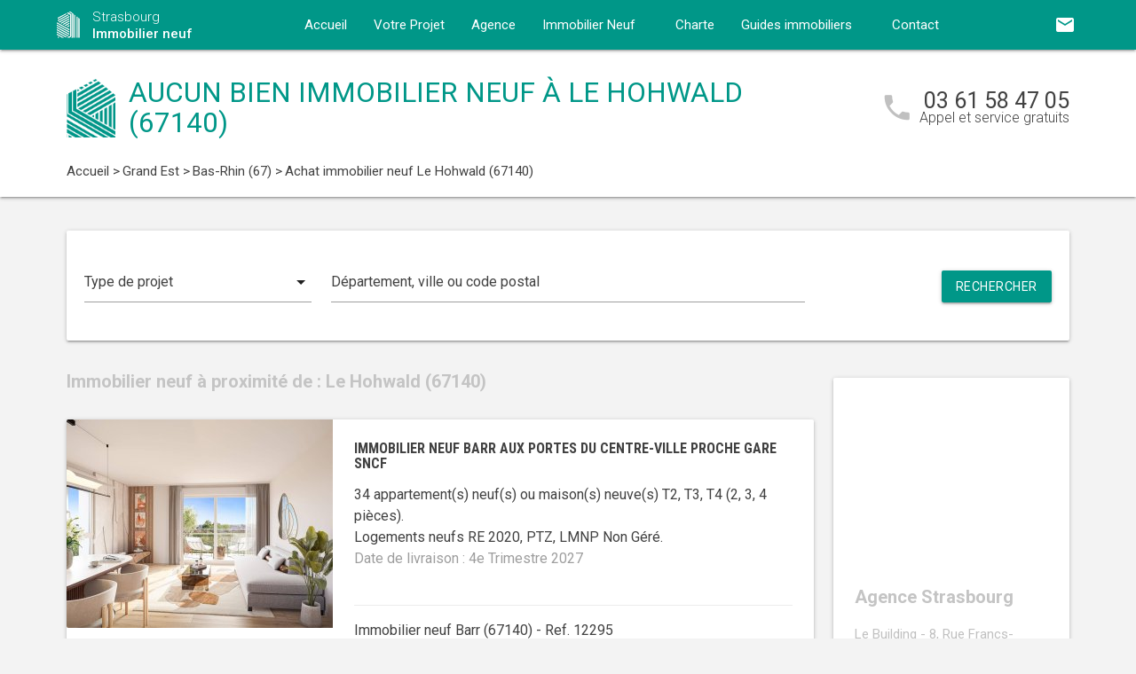

--- FILE ---
content_type: text/html; charset=UTF-8
request_url: https://www.immobilier-neuf-strasbourg.com/immobilier-neuf-grand-est/bas-rhin-67/le-hohwald-67140/
body_size: 10830
content:
<!DOCTYPE html>
<html >
    <head >
                    <script type="text/javascript">
                window.gdprAppliesGlobally=true;(function(){function a(e){if(!window.frames[e]){if(document.body&&document.body.firstChild){var t=document.body;var n=document.createElement("iframe");n.style.display="none";n.name=e;n.title=e;t.insertBefore(n,t.firstChild)}
                else{setTimeout(function(){a(e)},5)}}}function e(n,r,o,c,s){function e(e,t,n,a){if(typeof n!=="function"){return}if(!window[r]){window[r]=[]}var i=false;if(s){i=s(e,t,n)}if(!i){window[r].push({command:e,parameter:t,callback:n,version:a})}}e.stub=true;function t(a){if(!window[n]||window[n].stub!==true){return}if(!a.data){return}
                var i=typeof a.data==="string";var e;try{e=i?JSON.parse(a.data):a.data}catch(t){return}if(e[o]){var r=e[o];window[n](r.command,r.parameter,function(e,t){var n={};n[c]={returnValue:e,success:t,callId:r.callId};a.source.postMessage(i?JSON.stringify(n):n,"*")},r.version)}}
                if(typeof window[n]!=="function"){window[n]=e;if(window.addEventListener){window.addEventListener("message",t,false)}else{window.attachEvent("onmessage",t)}}}e("__tcfapi","__tcfapiBuffer","__tcfapiCall","__tcfapiReturn");a("__tcfapiLocator");(function(e){
                var t=document.createElement("script");t.id="spcloader";t.type="text/javascript";t.async=true;t.src="https://sdk.privacy-center.org/"+e+"/loader.js?target="+document.location.hostname;t.charset="utf-8";var n=document.getElementsByTagName("script")[0];n.parentNode.insertBefore(t,n)})("5bd96f9c-904b-4384-b791-8591b7bdb0c1")})();
            </script>
                <title>Immobilier neuf à Le Hohwald (67140) :  programme(s) neuf(s) en vente</title>
        <meta name="description" content="Achat immobilier neuf Le Hohwald :  programme(s) neuf(s) &agrave; vendre &agrave; Le Hohwald (67140) du T1 au T5." />
<meta name="keywords" content="immobilier neuf" />
<meta property="og:title" content="Immobilier neuf &agrave; Le Hohwald (67140) :  programme(s) neuf(s) en vente" />
<meta property="og:description" content="Achat immobilier neuf Le Hohwald :  programme(s) neuf(s) &agrave; vendre &agrave; Le Hohwald (67140) du T1 au T5." />
<meta property="og:keywords" content="immobilier neuf" />

        
        
            <link rel="stylesheet" href="/build/css/lightslider.css" />
        <link rel="preconnect" href="https://fonts.googleapis.com">
        <link rel="preconnect" href="https://fonts.gstatic.com" crossorigin>
        <link href="https://fonts.googleapis.com/css2?family=Roboto+Condensed:wght@400;700&family=Roboto:wght@300;400;500;700&display=swap" rel="stylesheet">
        <link rel="stylesheet" href="/build/css/theme2.css" />
        <meta name="viewport" content="width=device-width, initial-scale=1">
        <link rel="icon" type="image/png" href="/favicon-immobilier-neuf.png" />
        <link rel="shortcut icon" type="image/x-icon" href="/favicon-immobilier-neuf.ico" />

                    <link rel="canonical" href="https://www.immobilier-neuf-strasbourg.com/immobilier-neuf-grand-est/bas-rhin-67/le-hohwald-67140/" />
                                    
                    <!-- Google Tag Manager -->
        <script>
            var dataLayer = window.dataLayer || [];
                dataLayer.push({
        'event': 'remarketingTriggered',
        'listing_id': [],
        'listing_pagetype': 'searchresults',
        'listing_totalvalue': []
    });
        </script>
        <script>
            (function(w,d,s,l,i){w[l]=w[l]||[];w[l].push({'gtm.start':
                new Date().getTime(),event:'gtm.js'});var f=d.getElementsByTagName(s)[0],
                j=d.createElement(s),dl=l!='dataLayer'?'&l='+l:'';j.async=true;j.src=
                '//www.googletagmanager.com/gtm.js?id='+i+dl;f.parentNode.insertBefore(j,f);
            })(window,document,'script','dataLayer','GTM-PFCNMPC');
        </script>
        <!-- End Google Tag Manager -->
    </head>
    <body class="immobilier-neuf listing ">
        <!-- Google Tag Manager (noscript) -->
        <noscript><iframe src="https://www.googletagmanager.com/ns.html?id=GTM-PFCNMPC" height="0" width="0" style="display:none;visibility:hidden"></iframe></noscript>
        <!-- End Google Tag Manager (noscript) -->
        
<nav class="z-depth-1">
    <div class="container">
        <div class="nav-wrapper">
            <a href="/" class="left brand-logo">
                <img src="/images/immobilier-neuf-logo.png" class="nav-img-logo" alt="Logo" />
                <span>Strasbourg<br>
                    <strong>Immobilier neuf</strong>
                </span>
            </a>
            <a href="#" data-target="mobile-demo" class="button-collapse sidenav-trigger"><i class="material-icons">menu</i></a>
            <a href="#" data-target="modal-contact" class="modal-trigger nav-ico-xs show-on-medium-and-down"><i class="material-icons">email</i></a>
            <a href="tel:03 61 58 47 05" data-from="header" class="nav-ico-xs show-on-medium-and-down phonelink"><i class="material-icons">phone</i></a>
            <ul class="sidenav" id="mobile-demo">
                <li class="active"><a href="/">Accueil</a></li>
                <li><a href="/projet/">Votre Projet</a></li>
                <li><a href="/agence-immobilier-neuf-strasbourg/">Agence</a></li>
                                    <li><a href="/immobilier-neuf-grand-est/">Immobilier Neuf</a></li>
                                <li><a href="/notre-charte/">Charte</a></li>
                <li class="no-padding">
                    <ul class="collapsible">
                        <li>
                            <a class="collapsible-header">Guides immobiliers<i class="material-icons">arrow_drop_down</i></a>
                            <div class="collapsible-body">
                                <ul>
                                    <li><a href="/guide-vefa/">VEFA</a></li>
                                    <li><a href="/guide-pinel/">Pinel</a></li>
                                </ul>
                            </div>
                        </li>
                    </ul>
                </li>
                <li><a href="/contact/">Contact</a></li>
                <li><a href="#" data-target="modal-contact" class="modal-trigger"><i class="material-icons">email</i></a></li>
                            </ul>
            <ul id="nav-mobile" class="right hide-on-med-and-down">
                                <li><a href="#" data-target="modal-contact" class="modal-trigger nav-ico" data-from="header"><i class="material-icons">email</i></a></li>
            </ul>
            <div class="center-align navigation-wrapper">
                <ul id="nav-mobile" class="hide-on-med-and-down">
                    <li ><a href="/">Accueil</a></li>
                    <li ><a href="/projet/">Votre Projet</a></li>
                    <li ><a href="/agence-immobilier-neuf-strasbourg/">Agence</a></li>
                    <li><a  href="/immobilier-neuf-grand-est/" >Immobilier Neuf<i class="material-icons right"></i></a></li>
                    <li ><a href="/notre-charte/">Charte</a></li>
                    <li><a class="dropdown-button" href="/guide-vefa/" data-target="dropdown1">Guides immobiliers<i class="material-icons right"></i></a></li>
                    <li ><a href="/contact/">Contact</a></li>
                </ul>
                <ul id="dropdown1" class="dropdown-content">
                    <li><a href="/guide-vefa/">VEFA</a></li>
                    <li><a href="/guide-pinel/">Pinel</a></li>
                </ul>
                            </div>
        </div>
    </div>
</nav>        
                                        
        <div class="program-header">
    <div class="container">
        <div class="row">
            <div class="col l9 valign-wrapper">
                <img src="/images/immobilier-neuf-logoBig.png" class="program-img-logo hide-on-med-and-down" alt="Logo" />
                <h1 class="program-title-list">Aucun bien immobilier neuf à Le Hohwald (67140)</h1>
            </div>
            <div class="col l3 right-align hide-on-med-and-down">
                <div class="program-phone">
                    <i class="material-icons">phone</i>
                    <p>
                        <a class="phonelink" href="tel:03 61 58 47 05"><span class="adwords-phone">03 61 58 47 05</span></a>
                        <span class="program-phone-sub">Appel et service gratuits</span>
                    </p>
                </div>
            </div>
        </div>
        <div class="row">
            <div class="navigation col l12">
                    <ul id="wo-breadcrumbs" class="breadcrumb" itemscope itemtype="http://schema.org/BreadcrumbList"><li class="breadcrumb" itemprop="itemListElement" itemscope itemtype="http://schema.org/ListItem"><a href="/" itemprop="item"><span itemprop="name">Accueil</span></a><meta itemprop="position" content="1" /><span class='separator'> &gt; </span></li><li class="breadcrumb" itemprop="itemListElement" itemscope itemtype="http://schema.org/ListItem"><a href="/immobilier-neuf-grand-est/" itemprop="item"><span itemprop="name">Grand Est</span></a><meta itemprop="position" content="2" /><span class='separator'> &gt; </span></li><li class="breadcrumb" itemprop="itemListElement" itemscope itemtype="http://schema.org/ListItem"><a href="/immobilier-neuf-grand-est/bas-rhin-67/" itemprop="item"><span itemprop="name">Bas-Rhin (67)</span></a><meta itemprop="position" content="3" /><span class='separator'> &gt; </span></li><li class="breadcrumb" itemprop="itemListElement" itemscope itemtype="http://schema.org/ListItem"><span itemprop="name">Achat immobilier neuf Le Hohwald (67140)</span><meta itemprop="position" content="4" /></li></ul>
            </div>
        </div>
    </div>
</div>

    <div class="container">
        <div class="section search-section">
                <div class="row">
                    <div class="col s12">
                            <div class="card search-block">
        <div class="row">
            <div class="col s12 l3">
                <div class="input-field">
                    <select>
                        <option value="" disabled selected>Type de projet</option>
                        <option value="0">Habiter</option>
                                                    <option value="1">Investir</option>
                                            </select>
                </div>
            </div>
            <div class="col s12 l6">
                <div class="input-field">
                    <input placeholder="Département, ville ou code postal" id="program-search" type="text" class="validate" data-url="/">
                </div>
            </div>
            <div class="col s12 l3">
                <div class="input-field">
                    <a class="waves-effect waves-light btn search-button right">Rechercher</a>
                </div>
            </div>
        </div>
    </div>
                    </div>
                </div>
        </div>

        <div class="section main-section">
            <div class="row">
                <div class="col s12 l9">
                                                                <h2 class="home-h4-nomargin">
                                                            Immobilier neuf à proximité de : Le Hohwald (67140)
                                                    </h2>
                                                    <div class="card horizontal program-card">
    <div class="card-image">
                            <a href="/immobilier-neuf-grand-est/bas-rhin-67/barr-67140/achat-immobilier-neuf-barr-aux-portes-du-centre-ville-proche-gare-sncf-67140-12295/">
                                                                    <img class="responsive-img" alt="Achat / Vente immobilier neuf Barr aux portes du centre-ville proche gare SNCF (67140) - Réf. 12295" src="https://www.immobilier-neuf-strasbourg.com/media/cache/listing_thumbnail/img-p/immobilier-neuf-barr-aux-portes-du-centre-ville-proche-gare-sncf-67140-12295-1.jpg">
            </a>
            </div>
    <div class="card-stacked">
        <div class="card-content">
            <h3 class="h3-card"><a href="/immobilier-neuf-grand-est/bas-rhin-67/barr-67140/achat-immobilier-neuf-barr-aux-portes-du-centre-ville-proche-gare-sncf-67140-12295/">Immobilier neuf Barr aux portes du centre-ville proche gare SNCF</a></h3>
            <div class="desc-card"><p>34 appartement(s) neuf(s) ou maison(s) neuve(s) T2, T3, T4 (2, 3, 4 pi&egrave;ces). <br />Logements neufs RE 2020, PTZ, LMNP Non Géré.<br /><span class="grey-text">Date de livraison : 4e Trimestre 2027</span></p></div>
        </div>
        <div class="card-action">
            <p class="sub-desc-card">Immobilier neuf Barr (67140)  - Ref. 12295</p>
        </div>
    </div>
</div>

                                                    <div class="card horizontal program-card">
    <div class="card-image">
                            <a href="/immobilier-neuf-grand-est/bas-rhin-67/obernai-67210/achat-immobilier-neuf-obernai-a-1-km-du-centre-ville-67210-7411/">
                                                                    <img class="responsive-img" alt="Achat / Vente immobilier neuf Obernai à 1 km du centre-ville (67210) - Réf. 7411" src="https://www.immobilier-neuf-strasbourg.com/media/cache/listing_thumbnail/img-p/immobilier-neuf-obernai-a-1-km-du-centre-ville-67210-7411-1.jpg">
            </a>
            </div>
    <div class="card-stacked">
        <div class="card-content">
            <h3 class="h3-card"><a href="/immobilier-neuf-grand-est/bas-rhin-67/obernai-67210/achat-immobilier-neuf-obernai-a-1-km-du-centre-ville-67210-7411/">Immobilier neuf Obernai à 1 km du centre-ville</a></h3>
            <div class="desc-card"><p> appartement(s) neuf(s) ou maison(s) neuve(s) T3, T4 (3, 4 pi&egrave;ces). <br />Logements neufs RT 2012, PTZ.<br /><span class="grey-text">Date de livraison : Livraison immédiate</span></p></div>
        </div>
        <div class="card-action">
            <p class="sub-desc-card">Immobilier neuf Obernai (67210)  - Ref. 7411</p>
        </div>
    </div>
</div>

                                                            </div>
                <div class="col s12 l3">
                        <div class="sidebar-map">
    <div class="card">
        <div class="card-image">
                                                    <iframe
                    width="100%"
                    height="210"
                    loading="lazy"
                    frameborder="0" style="border:0; margin-bottom: 20px;"
                    src="https://www.google.com/maps/embed/v1/place?key=AIzaSyDEoItiykXYhySFkk1cPOOGELOmdTovocE&q=Le Building - 8, Rue Francs-Bourgeois,67000Strasbourg"
                    allowfullscreen>
            </iframe>
        </div>
        <div class="card-content">
            <h4 class="home-h4-nomargin">Agence Strasbourg</h4>
            <p class="no-margin left-align">Le Building - 8, Rue Francs-Bourgeois, 67000 Strasbourg</p>
            <p class="no-margin left-align">Téléphone: <a class="phonelink" href="tel:03 61 58 47 05"><span class="adwords-phone">03 61 58 47 05</span></a></p>
        </div>
    </div>
</div>

        <div class="sidebar-contact">
        <div class="card">
            <h4 class="home-h4-nomargin">Nous contacter</h4>
            
    <form name="contact" method="post" action="/contact/add/9/27610" class="contact_ajax_form">

<div class="row">
        <div class="input-field col s12">    <input type="text" id="contact_firstname" name="contact[firstname]" required="required" class="" /><label class="required" for="contact_firstname">Prénom *</label></div>
    </div>
<div class="row">
        <div class="input-field col s12">    <input type="text" id="contact_lastname" name="contact[lastname]" required="required" class="" /><label class="required" for="contact_lastname">Nom *</label></div>
    </div>
<div class="row">
        <div class="input-field col s12">    <input type="email" id="contact_email" name="contact[email]" required="required" class="" /><label class="required" for="contact_email">Email *</label></div>
    </div>
<div class="row">
        <div class="input-field col s12">    <input type="text" id="contact_phonenumber" name="contact[phonenumber]" required="required" class="" /><label class="required" for="contact_phonenumber">Téléphone *</label></div>
    </div>
<div class="row">
        <div class="input-field col s12">    <input type="text" id="contact_zipcode" name="contact[zipcode]" required="required" class="" /><label class="required" for="contact_zipcode">Code Postal actuel *</label></div>
    </div>
    <input type="hidden" id="contact_from" name="contact[from]" value="sidebar" />
<div class="row">
    <div class="input-field col s12">
        <select id="contact_projectType" name="contact[projectType]" required="required"><option value="" disabled="disabled"  selected="selected">Type d&#039;achat *</option><option value="Résidence principale">Résidence principale</option><option value="Défiscalisation">Défiscalisation</option></select>
    </div>
</div>
<div class="row">
        <div class="input-field col s12"><textarea id="contact_message" name="contact[message]" class="materialize-textarea"></textarea><label class="" for="contact_message">Message</label></div>
    </div>
<div class="row">
    <div class="col s12 input-checkbox-field">
        
        <label>
    <input type="checkbox" class="filled-in"id="contact_personalDataProcessing" name="contact[personalDataProcessing]" required="required" value="1" />
    <span>J'accepte que mes données soient traitées par Immobilier neuf Strasbourg, et/ou <a href="/mentions-legales/#personal-data" target="blank">ses partenaires</a> dans le cadre de ma demande, d'être contacté(e) par Téléphone / Email / SMS ou Messagerie instantanée et à communiquer mes données à <a href="/mentions-legales/" target="blank">ses sous-traitants</a> dans le cadre de ses propres actions promotionnelles. *</span>
</label>
    </div>
</div>
<div class="row">
    <div class="col s12 input-checkbox-field">
        <label>
    <input type="checkbox" class="filled-in"id="contact_contactChannels_refuseContact" name="contact[contactChannels][refuseContact]" value="1" />
    <span>Je m'oppose à la réception des offres et actualités de Immobilier neuf Strasbourg par <select id="contact_contactChannels_refusedContactChannel" name="contact[contactChannels][refusedContactChannel]" class="refused-contact-channel"><option value="Email / SMS">Email / SMS</option><option value="Email">Email</option><option value="SMS">SMS</option></select></span>
</label>
    </div>
</div>
<div class="row">
    <div class="col s12 l7">
        <p class="left-align no-margin mandatory">* champs obligatoires</p>
    </div>
    <div class="col s12 l5">
        <button class="btn waves-effect waves-light btn-small" type="submit" name="action">Envoyer</button>
    </div>
</div>
<div class="row">
        
    

<div class="legal-mentions">
    <div class="col s12">
        <p>
            Immobilier neuf Strasbourg traite les données recueillies pour répondre à vos différentes demandes et vous adresser des études personnalisées en réponse à votre projet immobilier. Pour en savoir plus sur la gestion de vos données personnelles et pour exercer vos droits, reportez-vous à notre <a href="https://www.immobilier-neuf-strasbourg.com/mentions-legales/" target="_blank">Politique de Confidentialité des Données</a>.
        </p>
    </div>
</div>
</div>
    <input type="hidden" id="contact__token" name="contact[_token]" value="7f72430fe875.66P9VnHi_fvu8sPS5x-KjIRGcb453SKopZfVizXUe2o.peiaG0iyi562mpTjpUjM5L0SPMh_tFfj4OXiplOtMz6O4aI1F9TQjreZig" /></form>

        </div>
    </div>
    
            <div class="sidebar-list-cities">
    <div class="card">
        <h4 class="home-h4-nomargin">
                            Immobilier neuf à proximité
                    </h4>
        <ul class="list-of-cites">
                                                                
                <li><a href="/immobilier-neuf-grand-est/bas-rhin-67/achenheim-67204/">Immobilier neuf Achenheim <span>(1)</span></a></li>
                                                                
                <li><a href="/immobilier-neuf-grand-est/bas-rhin-67/andlau-67140/">Immobilier neuf Andlau <span>(1)</span></a></li>
                                                                
                <li><a href="/immobilier-neuf-grand-est/bas-rhin-67/avolsheim-67120/">Immobilier neuf Avolsheim <span>(1)</span></a></li>
                                                                
                <li><a href="/immobilier-neuf-grand-est/bas-rhin-67/barr-67140/">Immobilier neuf Barr <span>(1)</span></a></li>
                                                                
                <li><a href="/immobilier-neuf-grand-est/bas-rhin-67/beinheim-67930/">Immobilier neuf Beinheim <span>(1)</span></a></li>
                                                                
                <li><a href="/immobilier-neuf-grand-est/bas-rhin-67/benfeld-67230/">Immobilier neuf Benfeld <span>(1)</span></a></li>
                                                                
                <li><a href="/immobilier-neuf-grand-est/bas-rhin-67/berstett-67370/">Immobilier neuf Berstett <span>(1)</span></a></li>
                                                                
                <li><a href="/immobilier-neuf-grand-est/bas-rhin-67/betschdorf-67660/">Immobilier neuf Betschdorf <span>(1)</span></a></li>
                                                                
                <li><a href="/immobilier-neuf-grand-est/bas-rhin-67/bischheim-67800/">Immobilier neuf Bischheim <span>(2)</span></a></li>
                                                                
                <li><a href="/immobilier-neuf-grand-est/bas-rhin-67/bischoffsheim-67870/">Immobilier neuf Bischoffsheim <span>(1)</span></a></li>
                                                                
                <li><a href="/immobilier-neuf-grand-est/bas-rhin-67/bischwiller-67240/">Immobilier neuf Bischwiller <span>(1)</span></a></li>
                                                                
                <li><a href="/immobilier-neuf-grand-est/bas-rhin-67/boersch-67530/">Immobilier neuf Boersch <span>(1)</span></a></li>
                                                                
                <li><a href="/immobilier-neuf-grand-est/bas-rhin-67/breuschwickersheim-67112/">Immobilier neuf Breuschwickersheim <span>(1)</span></a></li>
                                                                
                <li><a href="/immobilier-neuf-grand-est/bas-rhin-67/brumath-67170/">Immobilier neuf Brumath <span>(1)</span></a></li>
                                                                
                <li><a href="/immobilier-neuf-grand-est/bas-rhin-67/chatenois-67730/">Immobilier neuf Châtenois <span>(1)</span></a></li>
                                                                
                <li><a href="/immobilier-neuf-grand-est/bas-rhin-67/dachstein-67120/">Immobilier neuf Dachstein <span>(1)</span></a></li>
                                                                
                <li><a href="/immobilier-neuf-grand-est/bas-rhin-67/daubensand-67150/">Immobilier neuf Daubensand <span>(1)</span></a></li>
                                                                
                <li><a href="/immobilier-neuf-grand-est/bas-rhin-67/dingsheim-67370/">Immobilier neuf Dingsheim <span>(1)</span></a></li>
                                                                
                <li><a href="/immobilier-neuf-grand-est/bas-rhin-67/dinsheim-67190/">Immobilier neuf Dinsheim <span>(1)</span></a></li>
                                                                
                <li><a href="/immobilier-neuf-grand-est/bas-rhin-67/dorlisheim-67120/">Immobilier neuf Dorlisheim <span>(1)</span></a></li>
                                                                
                <li><a href="/immobilier-neuf-grand-est/bas-rhin-67/dossenheim-kochersberg-67117/">Immobilier neuf Dossenheim-Kochersberg <span>(1)</span></a></li>
                                                                
                <li><a href="/immobilier-neuf-grand-est/bas-rhin-67/drusenheim-67410/">Immobilier neuf Drusenheim <span>(1)</span></a></li>
                                                                
                <li><a href="/immobilier-neuf-grand-est/bas-rhin-67/duntzenheim-67270/">Immobilier neuf Duntzenheim <span>(1)</span></a></li>
                                                                
                <li><a href="/immobilier-neuf-grand-est/bas-rhin-67/duppigheim-67120/">Immobilier neuf Duppigheim <span>(1)</span></a></li>
                                                                
                <li><a href="/immobilier-neuf-grand-est/bas-rhin-67/durningen-67270/">Immobilier neuf Durningen <span>(1)</span></a></li>
                                                                
                <li><a href="/immobilier-neuf-grand-est/bas-rhin-67/ebersmunster-67600/">Immobilier neuf Ebersmunster <span>(1)</span></a></li>
                                                                
                <li><a href="/immobilier-neuf-grand-est/bas-rhin-67/eckbolsheim-67201/">Immobilier neuf Eckbolsheim <span>(2)</span></a></li>
                                                                
                <li><a href="/immobilier-neuf-grand-est/bas-rhin-67/entzheim-67960/">Immobilier neuf Entzheim <span>(2)</span></a></li>
                                                                
                <li><a href="/immobilier-neuf-grand-est/bas-rhin-67/ergersheim-67120/">Immobilier neuf Ergersheim <span>(1)</span></a></li>
                                                                
                <li><a href="/immobilier-neuf-grand-est/bas-rhin-67/ernolsheim-bruche-67120/">Immobilier neuf Ernolsheim-Bruche <span>(4)</span></a></li>
                                                                
                <li><a href="/immobilier-neuf-grand-est/bas-rhin-67/erstein-67150/">Immobilier neuf Erstein <span>(1)</span></a></li>
                                                                
                <li><a href="/immobilier-neuf-grand-est/bas-rhin-67/eschau-67114/">Immobilier neuf Eschau <span>(1)</span></a></li>
                                                                
                <li><a href="/immobilier-neuf-grand-est/bas-rhin-67/ettendorf-67350/">Immobilier neuf Ettendorf <span>(1)</span></a></li>
                                                                
                <li><a href="/immobilier-neuf-grand-est/bas-rhin-67/friesenheim-67860/">Immobilier neuf Friesenheim <span>(1)</span></a></li>
                                                                
                <li><a href="/immobilier-neuf-grand-est/bas-rhin-67/gambsheim-67760/">Immobilier neuf Gambsheim <span>(1)</span></a></li>
                                                                
                <li><a href="/immobilier-neuf-grand-est/bas-rhin-67/geispolsheim-67400/">Immobilier neuf Geispolsheim <span>(1)</span></a></li>
                                                                
                <li><a href="/immobilier-neuf-grand-est/bas-rhin-67/gerstheim-67150/">Immobilier neuf Gerstheim <span>(1)</span></a></li>
                                                                
                <li><a href="/immobilier-neuf-grand-est/bas-rhin-67/geudertheim-67170/">Immobilier neuf Geudertheim <span>(1)</span></a></li>
                                                                
                <li><a href="/immobilier-neuf-grand-est/bas-rhin-67/gougenheim-67270/">Immobilier neuf Gougenheim <span>(1)</span></a></li>
                                                                
                <li><a href="/immobilier-neuf-grand-est/bas-rhin-67/grendelbruch-67190/">Immobilier neuf Grendelbruch <span>(1)</span></a></li>
                                                                
                <li><a href="/immobilier-neuf-grand-est/bas-rhin-67/gries-67240/">Immobilier neuf Gries <span>(1)</span></a></li>
                                                                
                <li><a href="/immobilier-neuf-grand-est/bas-rhin-67/griesheim-pres-molsheim-67210/">Immobilier neuf Griesheim-près-Molsheim <span>(1)</span></a></li>
                                                                
                <li><a href="/immobilier-neuf-grand-est/bas-rhin-67/haguenau-67500/">Immobilier neuf Haguenau <span>(3)</span></a></li>
                                                                
                <li><a href="/immobilier-neuf-grand-est/bas-rhin-67/handschuheim-67117/">Immobilier neuf Handschuheim <span>(1)</span></a></li>
                                                                
                <li><a href="/immobilier-neuf-grand-est/bas-rhin-67/hangenbieten-67980/">Immobilier neuf Hangenbieten <span>(1)</span></a></li>
                                                                
                <li><a href="/immobilier-neuf-grand-est/bas-rhin-67/hengwiller-67440/">Immobilier neuf Hengwiller <span>(1)</span></a></li>
                                                                
                <li><a href="/immobilier-neuf-grand-est/bas-rhin-67/herrlisheim-67850/">Immobilier neuf Herrlisheim <span>(3)</span></a></li>
                                                                
                <li><a href="/immobilier-neuf-grand-est/bas-rhin-67/hindisheim-67150/">Immobilier neuf Hindisheim <span>(1)</span></a></li>
                                                                
                <li><a href="/immobilier-neuf-grand-est/bas-rhin-67/hochfelden-67270/">Immobilier neuf Hochfelden <span>(1)</span></a></li>
                                                                
                <li><a href="/immobilier-neuf-grand-est/bas-rhin-67/hochstett-67170/">Immobilier neuf Hochstett <span>(1)</span></a></li>
                                                                
                <li><a href="/immobilier-neuf-grand-est/bas-rhin-67/hoenheim-67800/">Immobilier neuf Hoenheim <span>(2)</span></a></li>
                                                                
                <li><a href="/immobilier-neuf-grand-est/bas-rhin-67/hoerdt-67720/">Immobilier neuf Hoerdt <span>(1)</span></a></li>
                                                                
                <li><a href="/immobilier-neuf-grand-est/bas-rhin-67/holtzheim-67810/">Immobilier neuf Holtzheim <span>(1)</span></a></li>
                                                                
                <li><a href="/immobilier-neuf-grand-est/bas-rhin-67/huttenheim-67230/">Immobilier neuf Huttenheim <span>(1)</span></a></li>
                                                                
                <li><a href="/immobilier-neuf-grand-est/bas-rhin-67/illkirch-graffenstaden-67400/">Immobilier neuf Illkirch-Graffenstaden <span>(2)</span></a></li>
                                                                
                <li><a href="/immobilier-neuf-grand-est/bas-rhin-67/ittenheim-67117/">Immobilier neuf Ittenheim <span>(1)</span></a></li>
                                                                
                <li><a href="/immobilier-neuf-grand-est/bas-rhin-67/kaltenhouse-67240/">Immobilier neuf Kaltenhouse <span>(1)</span></a></li>
                                                                
                <li><a href="/immobilier-neuf-grand-est/bas-rhin-67/krautergersheim-67880/">Immobilier neuf Krautergersheim <span>(1)</span></a></li>
                                                                
                <li><a href="/immobilier-neuf-grand-est/bas-rhin-67/kuttolsheim-67520/">Immobilier neuf Kuttolsheim <span>(1)</span></a></li>
                                                                
                <li><a href="/immobilier-neuf-grand-est/bas-rhin-67/la-wantzenau-67610/">Immobilier neuf La Wantzenau <span>(2)</span></a></li>
                                                                
                <li><a href="/immobilier-neuf-grand-est/bas-rhin-67/lampertheim-67450/">Immobilier neuf Lampertheim <span>(1)</span></a></li>
                                                                
                <li><a href="/immobilier-neuf-grand-est/bas-rhin-67/lingolsheim-67380/">Immobilier neuf Lingolsheim <span>(1)</span></a></li>
                                                                
                <li><a href="/immobilier-neuf-grand-est/bas-rhin-67/lipsheim-67640/">Immobilier neuf Lipsheim <span>(1)</span></a></li>
                                                                
                <li><a href="/immobilier-neuf-grand-est/bas-rhin-67/lupstein-67490/">Immobilier neuf Lupstein <span>(1)</span></a></li>
                                                                
                <li><a href="/immobilier-neuf-grand-est/bas-rhin-67/lutzelhouse-67130/">Immobilier neuf Lutzelhouse <span>(1)</span></a></li>
                                                                
                <li><a href="/immobilier-neuf-grand-est/bas-rhin-67/marckolsheim-67390/">Immobilier neuf Marckolsheim <span>(1)</span></a></li>
                                                                
                <li><a href="/immobilier-neuf-grand-est/bas-rhin-67/meistratzheim-67210/">Immobilier neuf Meistratzheim <span>(1)</span></a></li>
                                                                
                <li><a href="/immobilier-neuf-grand-est/bas-rhin-67/minversheim-67270/">Immobilier neuf Minversheim <span>(1)</span></a></li>
                                                                
                <li><a href="/immobilier-neuf-grand-est/bas-rhin-67/mittelhausbergen-67206/">Immobilier neuf Mittelhausbergen <span>(3)</span></a></li>
                                                                
                <li><a href="/immobilier-neuf-grand-est/bas-rhin-67/mittelschaeffolsheim-67170/">Immobilier neuf Mittelschaeffolsheim <span>(1)</span></a></li>
                                                                
                <li><a href="/immobilier-neuf-grand-est/bas-rhin-67/mommenheim-67670/">Immobilier neuf Mommenheim <span>(1)</span></a></li>
                                                                
                <li><a href="/immobilier-neuf-grand-est/bas-rhin-67/neuwiller-les-saverne-67330/">Immobilier neuf Neuwiller-lès-Saverne <span>(1)</span></a></li>
                                                                
                <li><a href="/immobilier-neuf-grand-est/bas-rhin-67/niederhausbergen-67207/">Immobilier neuf Niederhausbergen <span>(1)</span></a></li>
                                                                
                <li><a href="/immobilier-neuf-grand-est/bas-rhin-67/nordhouse-67150/">Immobilier neuf Nordhouse <span>(1)</span></a></li>
                                                                
                <li><a href="/immobilier-neuf-grand-est/bas-rhin-67/obenheim-67230/">Immobilier neuf Obenheim <span>(1)</span></a></li>
                                                                
                <li><a href="/immobilier-neuf-grand-est/bas-rhin-67/oberhausbergen-67205/">Immobilier neuf Oberhausbergen <span>(1)</span></a></li>
                                                                
                <li><a href="/immobilier-neuf-grand-est/bas-rhin-67/oberhoffen-sur-moder-67240/">Immobilier neuf Oberhoffen-sur-Moder <span>(1)</span></a></li>
                                                                
                <li><a href="/immobilier-neuf-grand-est/bas-rhin-67/obernai-67210/">Immobilier neuf Obernai <span>(3)</span></a></li>
                                                                
                <li><a href="/immobilier-neuf-grand-est/bas-rhin-67/oberschaeffolsheim-67203/">Immobilier neuf Oberschaeffolsheim <span>(1)</span></a></li>
                                                                
                <li><a href="/immobilier-neuf-grand-est/bas-rhin-67/odratzheim-67520/">Immobilier neuf Odratzheim <span>(1)</span></a></li>
                                                                
                <li><a href="/immobilier-neuf-grand-est/bas-rhin-67/offendorf-67850/">Immobilier neuf Offendorf <span>(1)</span></a></li>
                                                                
                <li><a href="/immobilier-neuf-grand-est/bas-rhin-67/ohlungen-67590/">Immobilier neuf Ohlungen <span>(1)</span></a></li>
                                                                
                <li><a href="/immobilier-neuf-grand-est/bas-rhin-67/osthoffen-67990/">Immobilier neuf Osthoffen <span>(1)</span></a></li>
                                                                
                <li><a href="/immobilier-neuf-grand-est/bas-rhin-67/osthouse-67150/">Immobilier neuf Osthouse <span>(1)</span></a></li>
                                                                
                <li><a href="/immobilier-neuf-grand-est/bas-rhin-67/ostwald-67540/">Immobilier neuf Ostwald <span>(2)</span></a></li>
                                                                
                <li><a href="/immobilier-neuf-grand-est/bas-rhin-67/ottersthal-67700/">Immobilier neuf Ottersthal <span>(1)</span></a></li>
                                                                
                <li><a href="/immobilier-neuf-grand-est/bas-rhin-67/pfulgriesheim-67370/">Immobilier neuf Pfulgriesheim <span>(1)</span></a></li>
                                                                
                <li><a href="/immobilier-neuf-grand-est/bas-rhin-67/plobsheim-67115/">Immobilier neuf Plobsheim <span>(1)</span></a></li>
                                                                
                <li><a href="/immobilier-neuf-grand-est/bas-rhin-67/reichshoffen-67110/">Immobilier neuf Reichshoffen <span>(1)</span></a></li>
                                                                
                <li><a href="/immobilier-neuf-grand-est/bas-rhin-67/reichstett-67116/">Immobilier neuf Reichstett <span>(1)</span></a></li>
                                                                
                <li><a href="/immobilier-neuf-grand-est/bas-rhin-67/ringendorf-67350/">Immobilier neuf Ringendorf <span>(1)</span></a></li>
                                                                
                <li><a href="/immobilier-neuf-grand-est/bas-rhin-67/rohr-67270/">Immobilier neuf Rohr <span>(1)</span></a></li>
                                                                
                <li><a href="/immobilier-neuf-grand-est/bas-rhin-67/rohrwiller-67410/">Immobilier neuf Rohrwiller <span>(1)</span></a></li>
                                                                
                <li><a href="/immobilier-neuf-grand-est/bas-rhin-67/rosenwiller-67560/">Immobilier neuf Rosenwiller <span>(1)</span></a></li>
                                                                
                <li><a href="/immobilier-neuf-grand-est/bas-rhin-67/rosheim-67560/">Immobilier neuf Rosheim <span>(1)</span></a></li>
                                                                
                <li><a href="/immobilier-neuf-grand-est/bas-rhin-67/saverne-67700/">Immobilier neuf Saverne <span>(4)</span></a></li>
                                                                
                <li><a href="/immobilier-neuf-grand-est/bas-rhin-67/scharrachbergheim-irmstett-67310/">Immobilier neuf Scharrachbergheim-Irmstett <span>(1)</span></a></li>
                                                                
                <li><a href="/immobilier-neuf-grand-est/bas-rhin-67/schiltigheim-67300/">Immobilier neuf Schiltigheim <span>(8)</span></a></li>
                                                                
                <li><a href="/immobilier-neuf-grand-est/bas-rhin-67/schweighouse-sur-moder-67590/">Immobilier neuf Schweighouse-sur-Moder <span>(1)</span></a></li>
                                                                
                <li><a href="/immobilier-neuf-grand-est/bas-rhin-67/sessenheim-67770/">Immobilier neuf Sessenheim <span>(1)</span></a></li>
                                                                
                <li><a href="/immobilier-neuf-grand-est/bas-rhin-67/souffelweyersheim-67460/">Immobilier neuf Souffelweyersheim <span>(1)</span></a></li>
                                                                
                <li><a href="/immobilier-neuf-grand-est/bas-rhin-67/soufflenheim-67620/">Immobilier neuf Soufflenheim <span>(1)</span></a></li>
                                                                
                <li><a href="/immobilier-neuf-grand-est/bas-rhin-67/soultz-les-bains-67120/">Immobilier neuf Soultz-les-Bains <span>(1)</span></a></li>
                                                                
                <li><a href="/immobilier-neuf-grand-est/bas-rhin-67/steinbourg-67790/">Immobilier neuf Steinbourg <span>(1)</span></a></li>
                                                                
                <li><a href="/immobilier-neuf-grand-est/bas-rhin-67/strasbourg-67000/">Immobilier neuf Strasbourg <span>(37)</span></a></li>
                                                                
                <li><a href="/immobilier-neuf-grand-est/bas-rhin-67/sundhouse-67920/">Immobilier neuf Sundhouse <span>(1)</span></a></li>
                                                                
                <li><a href="/immobilier-neuf-grand-est/bas-rhin-67/surbourg-67250/">Immobilier neuf Surbourg <span>(1)</span></a></li>
                                                                
                <li><a href="/immobilier-neuf-grand-est/bas-rhin-67/truchtersheim-67370/">Immobilier neuf Truchtersheim <span>(1)</span></a></li>
                                                                
                <li><a href="/immobilier-neuf-grand-est/bas-rhin-67/uhlwiller-67350/">Immobilier neuf Uhlwiller <span>(1)</span></a></li>
                                                                
                <li><a href="/immobilier-neuf-grand-est/bas-rhin-67/vendenheim-67550/">Immobilier neuf Vendenheim <span>(3)</span></a></li>
                                                                
                <li><a href="/immobilier-neuf-grand-est/bas-rhin-67/wasselonne-67310/">Immobilier neuf Wasselonne <span>(1)</span></a></li>
                                                                
                <li><a href="/immobilier-neuf-grand-est/bas-rhin-67/wisches-67130/">Immobilier neuf Wisches <span>(1)</span></a></li>
                                                                
                <li><a href="/immobilier-neuf-grand-est/bas-rhin-67/wissembourg-67160/">Immobilier neuf Wissembourg <span>(1)</span></a></li>
                                                                
                <li><a href="/immobilier-neuf-grand-est/bas-rhin-67/wiwersheim-67370/">Immobilier neuf Wiwersheim <span>(1)</span></a></li>
                                                                
                <li><a href="/immobilier-neuf-grand-est/bas-rhin-67/wolfisheim-67202/">Immobilier neuf Wolfisheim <span>(1)</span></a></li>
                                                                
                <li><a href="/immobilier-neuf-grand-est/bas-rhin-67/wolxheim-67120/">Immobilier neuf Wolxheim <span>(1)</span></a></li>
                    </ul>
    </div>
</div>

    
    
                </div>
            </div>
        </div>
    </div>
    
<div class="partners-wrapper">
    <div class="card">
        <div class="container">
            <div class="row">
                <div class="col s12 l9">
                    <div class="partners-block">
                            <h4 class="home-h4-nomargin">Parmi nos partenaires promoteurs...</h4>
    <div class="partner-nav">
        <span class="partner-nav-prev"><i class="material-icons">navigate_before</i></span>
        <span class="partner-nav-next"><i class="material-icons">navigate_next</i></span>
    </div>
    <div class="partners-logos">
        <ul id="lightSliderPartners">
                        <li>
                <div class="row">
                    <img src="/images/promoteurs/strasbourg-1.jpg" class="responsive-img" />
                </div>
            </li>
                    </ul>
    </div>
                    </div>
                </div>
                <div class="col s12 l3">
    <div class="download">
        <h4 class="home-h4-nomargin">Nos guides immobiliers</h4>
        <p class="align-justify">Pour acheter sereinement dans le neuf ou tout savoir sur la loi Pinel, téléchargez gratuitement nos guides immobiliers.</p>
        <div class="left">
            <img src="/images/guides/guide-ferme-immobilier-neuf-vefa.png" alt="" class="img-home-book responsive-img" />
            <a href="/guide-vefa/" class="waves-effect waves-light btn btn-small center-align">Télécharger</a>
        </div>
        <div class="right">
            <img src="/images/guides/guide-ferme-immobilier-neuf-pinel.png" alt="" class="img-home-book responsive-img" />
            <a href="/guide-pinel/" class="waves-effect waves-light btn btn-small center-align">Télécharger</a>
        </div>
    </div>
</div>
            </div>
        </div>
    </div>
</div>

    <div class="container">
    <div class="section">
        <div class="card list-bottom-desc">
            <h5 style="text-align: justify;">Trouver votre bien immobilier neuf &agrave; Le Hohwald (67140)</h5>
<p style="text-align: justify;">Profitez d&egrave;s maintenant de l&rsquo;avis de nos conseillers experts, pour l'achat de votre bien immobilier neuf &agrave; Le Hohwald.</p>
<p style="text-align: justify;">Votre m&eacute;connaissance du march&eacute; immobilier neuf vous freine pour r&eacute;aliser votre achat en vue d&rsquo;habiter ou d&rsquo;investir ? Avec Immobilier neuf, un conseiller vous accompagne pas &agrave; pas jusqu'&agrave; la concr&eacute;tisation de votre <strong>projet immobilier neuf &agrave; Le Hohwald</strong>.&nbsp;</p>
<p style="text-align: justify;">Pour plus d&rsquo;informations sur notre s&eacute;lection d'<strong>appartements&nbsp;neufs &agrave; Le Hohwald </strong>et ses environs, profitez d&egrave;s &agrave; pr&eacute;sent, gratuitement, de l&rsquo;accompagnement d&rsquo;un de nos experts en immobilier neuf.</p>
            
        </div>
    </div>
</div>
        <footer>
    <div class="container">
        <div class="row">
            <div class="col s12 l4">
                <div class="footer-logo">
                    <img src="/images/immobilier-neuf-logoBig.png" class="nav-img-footer" alt="Logo" />
                    <span>
                        Strasbourg<br>
                        <strong>Immobilier neuf</strong>
                    </span>
                </div>
            </div>
            <div class="col s12 l8">
                <p class="no-margin left-align copyright">&copy; 2026 Immobilier neuf Strasbourg. Tous droits réservés - <a href="/mentions-legales/">Mentions légales</a> - <a href="javascript:Didomi.preferences.show()">Gestion des cookies</a> - <a href="/plan-du-site/">Plan du site</a></p>
            </div>
        </div>
    </div>
</footer>
        <script src="https://ajax.googleapis.com/ajax/libs/jquery/3.2.1/jquery.min.js"></script>
        <script src="https://cdnjs.cloudflare.com/ajax/libs/materialize/1.0.0/js/materialize.min.js"></script>
        <script src="https://cdnjs.cloudflare.com/ajax/libs/jquery.devbridge-autocomplete/1.4.4/jquery.autocomplete.min.js"></script>
        <script src="https://cdnjs.cloudflare.com/ajax/libs/jquery-validate/1.17.0/jquery.validate.min.js"></script>
        <script src="/build/app.js"></script>
                            <div id="modal-contact" class="modal">
    <div class="modal-content">
        <h4>Nous contacter</h4>
        <p class="modal-subtitle">    Pour nous contacter, remplissez le formulaire ci-dessous un email nous sera automatiquement envoyé !
</p>
        <p class="alert hide">
            Vos coordonnées ont bien été transmises        </p>
            <div class="section wrapper-form">
                                    <form name="contact_modal" method="post" action="/contact/add/9/27610" class="ajax_form">
        
        <div class="row">
        <div class="input-field col s12">    <input type="text" id="contact_firstname" name="contact[firstname]" required="required" class="" /><label class="required" for="contact_firstname">Prénom *</label></div>
    </div>
        <div class="row">
        <div class="input-field col s12">    <input type="text" id="contact_lastname" name="contact[lastname]" required="required" class="" /><label class="required" for="contact_lastname">Nom *</label></div>
    </div>
        <div class="row">
        <div class="input-field col s12">    <input type="email" id="contact_email" name="contact[email]" required="required" class="" /><label class="required" for="contact_email">Email *</label></div>
    </div>
        <div class="row">
        <div class="input-field col s12">    <input type="text" id="contact_phonenumber" name="contact[phonenumber]" required="required" class="" /><label class="required" for="contact_phonenumber">Téléphone *</label></div>
    </div>
        <div class="row">
        <div class="input-field col s12">    <input type="text" id="contact_zipcode" name="contact[zipcode]" required="required" class="" /><label class="required" for="contact_zipcode">Code Postal actuel *</label></div>
    </div>
        <div class="row">
            <div class="input-field col s12">
                <select id="contact_projectType" name="contact[projectType]" required="required"><option value="" disabled="disabled"  selected="selected">Type d&#039;achat *</option><option value="Résidence principale">Résidence principale</option><option value="Défiscalisation">Défiscalisation</option></select>
            </div>
        </div>
        <div class="row">
        <div class="input-field col s12"><textarea id="contact_message" name="contact[message]" class="materialize-textarea"></textarea><label class="" for="contact_message">Message</label></div>
    </div>
        <div class="row">
            <div class="col s12 input-checkbox-field">
                
                <label>
    <input type="checkbox" class="filled-in"id="contact_personalDataProcessing" name="contact[personalDataProcessing]" required="required" value="1" />
    <span>J'accepte que mes données soient traitées par Immobilier neuf Strasbourg, et/ou <a href="/mentions-legales/#personal-data" target="blank">ses partenaires</a> dans le cadre de ma demande, d'être contacté(e) par Téléphone / Email / SMS ou Messagerie instantanée et à communiquer mes données à <a href="/mentions-legales/" target="blank">ses sous-traitants</a> dans le cadre de ses propres actions promotionnelles. *</span>
</label>
            </div>
        </div>    
        <div class="row">
            <div class="col s12 input-checkbox-field">
                <label>
    <input type="checkbox" class="filled-in"id="contact_contactChannels_refuseContact" name="contact[contactChannels][refuseContact]" value="1" />
    <span>Je m'oppose à la réception des offres et actualités de Immobilier neuf Strasbourg par <select id="contact_contactChannels_refusedContactChannel" name="contact[contactChannels][refusedContactChannel]" class="refused-contact-channel"><option value="Email / SMS">Email / SMS</option><option value="Email">Email</option><option value="SMS">SMS</option></select></span>
</label>
            </div>
        </div>
        <div class="row">
            <div class="col s4">
                <p>* champs obligatoires</p>
            </div>
            <div class="col s8 right-align">
                <button class="btn modal-action modal-close waves-effect waves-light grey">Annuler</button>
                <button class="btn waves-effect waves-light" id="alert-form-button">Envoyer</button>
            </div>
        </div>
            <input type="hidden" id="contact_from" name="contact[from]" />    <input type="hidden" id="contact__token" name="contact[_token]" value="b649e37eaa3b3633ce967232faeeea86.P-RTYqHAd5xJrvoHIAHAftiMFzbBn_N1WB0u17rum6Y.ca80L5iQAfkRxq02YlaGFuHYWkCH9oY-HW8Z-tyX0_JapgwBx_Za6RDFsw" /></form>
    </div>
    </div>
    <div class="modal-footer">
                            
    

<div class="legal-mentions">
    <div class="col s12">
        <p>
            Immobilier neuf Strasbourg traite les données recueillies pour répondre à vos différentes demandes et vous adresser des études personnalisées en réponse à votre projet immobilier. Pour en savoir plus sur la gestion de vos données personnelles et pour exercer vos droits, reportez-vous à notre <a href="https://www.immobilier-neuf-strasbourg.com/mentions-legales/" target="_blank">Politique de Confidentialité des Données</a>.
        </p>
    </div>
</div>
        
    </div>
    <div class="close modal-close">x</div>
</div>

            </body>
</html>
